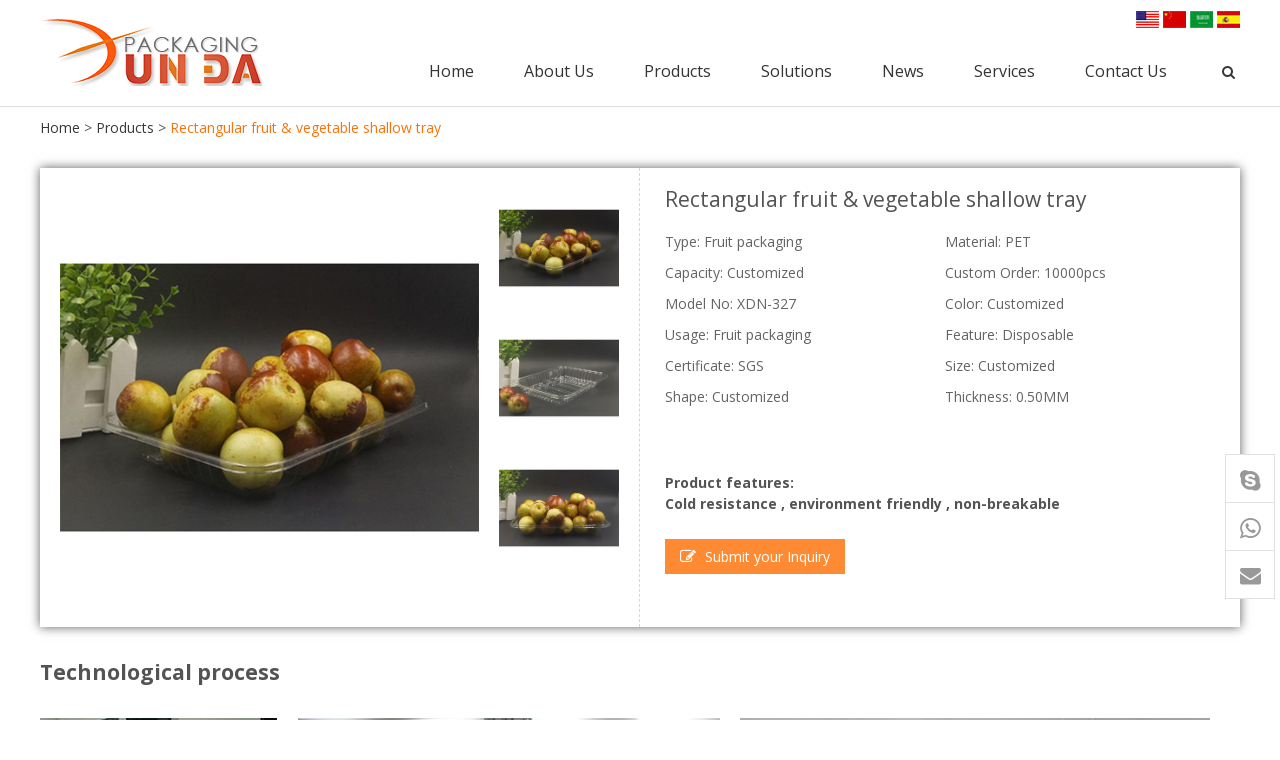

--- FILE ---
content_type: text/html;charset=utf-8
request_url: https://www.china-clamshell.com/Rectangular-fruit--vegetable-shallow-tray-P375.htm
body_size: 7284
content:
<!DOCTYPE html>
<html lang="en-us">
  <head>
    <meta charset="utf-8">
    <meta http-equiv="X-UA-Compatible" content="IE=edge">
    <meta name="viewport" content="width=device-width, initial-scale=1">
    <!-- 上述3个meta标签*必须*放在最前面，任何其他内容都*必须*跟随其后！ -->
    <title>Rectangular fruit &Rectangular fruit & vegetable shallow tray vegetable shallow tray</title>
	<meta name="keywords" content="Rectangular fruit & vegetable shallow tray" />
	<meta name="description" content="Rectangular fruit & vegetable shallow tray" />
    <!-- Bootstrap -->
    <link href="https://www.china-clamshell.com/css/bootstrap.css" rel="stylesheet">
    <link href="https://www.china-clamshell.com/css/font-awesome.min.css" rel="stylesheet">  
    <link href="https://www.china-clamshell.com/css/owl.carousel.css" rel="stylesheet">  
    <link href="https://www.china-clamshell.com/css/style.css" rel="stylesheet">
    <link href='https://fonts.googleapis.com/css?family=Open+Sans:400,700' rel='stylesheet' type='text/css'>
    <script src="https://www.china-clamshell.com/js/jquery-latest.min.js"></script>
    <script src="https://www.china-clamshell.com/js/bootstrap.min.js"></script>
    <script src="https://www.china-clamshell.com/js/owl.carousel.min.js"></script>
	
	<script src="https://sirius-it-site.lx.netease.com/site-sdk.js"></script>
    <script type="text/javascript">
        // 初始化 SDK 配置，传入站点 id
        __siteSDK__.setDefaultConfig({
            outerKey: 'keyde3ea82d881347378ba59ffe4b2d70a6', // 站点id      
        });
    </script>
   <script type="text/javascript">
        // 留咨数据统计
        function submit(data) {
            __siteSDK__.requestClue({
                  name: data.name,
                  company: data.company,
                  mail: data.mail,      
            });
        };
    </script>

 	<script type="text/javascript">
        // 开始页面浏览数据统计
        __siteSDK__.init();
    </script>
    <!-- HTML5 shim and Respond.js for IE8 support of HTML5 elements and media queries -->
    <!-- WARNING: Respond.js doesn't work if you view the page via file:// -->
    <!--[if lt IE 9]>
      <script src="//cdn.bootcss.com/html5shiv/3.7.2/html5shiv.min.js"></script>
      <script src="//cdn.bootcss.com/respond.js/1.4.2/respond.min.js"></script>
    <![endif]-->
  </head>
  <body> 
   
  <header class="header">
  <div class="top">
  	<div class="container">    
    <div class="topFlag pull-right hidden-xs">
		<a href="http://www.china-clamshell.com/"><img src="https://www.china-clamshell.com/images/en-flag.jpg" alt="English"></a>
		<a href="http://www.xunda.com.cn/"><img src="https://www.china-clamshell.com/images/cn-flag.jpg" alt="简体中文"></a>
		<a href="http://ar.china-clamshell.com/"><img src="https://www.china-clamshell.com/images/lv-flag.jpg" alt="العربية"></a>
		<a href="http://es.china-clamshell.com/"><img src="https://www.china-clamshell.com/images/es-flag.jpg" alt="Español"></a>
   </div>
    </div>
  </div>
  <nav class="navbar navbar-default">
      <div class="container"><div class="clearfix">
        <div class="navbar-header">
          <button type="button" class="navbar-toggle collapsed" data-toggle="collapse" data-target="#navbar" aria-expanded="false" aria-controls="navbar">
            <span class="sr-only">Toggle navigation</span>
            <span class="icon-bar"></span>
            <span class="icon-bar"></span>
            <span class="icon-bar"></span>
          </button>
          <a class="navbar-brand" href="https://www.china-clamshell.com/"><img src="https://www.china-clamshell.com/upfiles/201806070011193.png" alt="logo"></a>
        </div> 
        <div class="searchtop hidden-sm hidden-xs"><i onClick="showbox()" class="fa fa-search"></i><div id="searchBox" class="searchBox" style="display:none;"><form action="https://www.china-clamshell.com/search.html"><input placeholder="Search..." type="text" class="st" name="searchName"><button type="submit"><i class="fa fa-search"></i></button></form></div></div>
        <script>
			function showbox(){
				se = document.getElementById('searchBox');
				if(se.style.display =='none'){
					se.style.display = 'block';
					}				
				else{se.style.display = 'none';}
				
				}
		</script> 
        <div id="navbar" class="collapse navbar-collapse">
		
		  <ul class="main_menu">
             <li><a href="https://www.china-clamshell.com/">Home</a></li>
             <li style="position:relative;"><a href="javascript:void();">About Us</a>
              	<ul>
					                    <li><a href="https://www.china-clamshell.com/about/Company-profile-8.html">Company profile</a></li>
					                    <li><a href="https://www.china-clamshell.com/about/Certificate-9.html">Certificate</a></li>
					                    <li><a href="https://www.china-clamshell.com/about/Factory-tour-10.html">Factory tour</a></li>
					                    <li><a href="https://www.china-clamshell.com/about/Quality-11.html">Quality</a></li>
					                </ul>
            </li>
            <li><a href="https://www.china-clamshell.com/category.html">Products</a>
              <div class="popPro">
                <div class="row">
				
			                        <div class="col-md-4 col-sm-12">
                    <h4><a href="https://www.china-clamshell.com/category/food-packaging-6.html">Food Packaging<i class="fa fa-arrow-right"></i></a></h4>
					                        <div class="popPro-half">
                        <p>Food Tray</p>
                        <ul class="clearfix">
                          						  <li><a href="https://www.china-clamshell.com/pro_list/chocolate-tray-23.html">Chocolate tray</a></li>
                          						  <li><a href="https://www.china-clamshell.com/pro_list/meat-tray-24.html">Meat tray</a></li>
                          						  <li><a href="https://www.china-clamshell.com/pro_list/cupcake-tray-25.html">Cupcake tray</a></li>
                          						  <li><a href="https://www.china-clamshell.com/pro_list/cookie-tray-26.html">Cookie tray</a></li>
                          						  <li><a href="https://www.china-clamshell.com/pro_list/egg-tray-27.html">Egg tray</a></li>
                          						  <li><a href="https://www.china-clamshell.com/pro_list/salad-bowl-28.html">Salad bowl</a></li>
                          						  <li><a href="https://www.china-clamshell.com/pro_list/pastries-tray-29.html">Pastries tray</a></li>
                                                  </ul>
                      </div>
					                        <div class="popPro-half">
                        <p>Food Container</p>
                        <ul class="clearfix">
                          						  <li><a href="https://www.china-clamshell.com/pro_list/lunch-box-13.html">Lunch box</a></li>
                          						  <li><a href="https://www.china-clamshell.com/pro_list/cake-container-14.html">Cake container</a></li>
                          						  <li><a href="https://www.china-clamshell.com/pro_list/seafood-container-15.html">Seafood container</a></li>
                          						  <li><a href="https://www.china-clamshell.com/pro_list/frozen-food-container-16.html">Frozen food container</a></li>
                          						  <li><a href="https://www.china-clamshell.com/pro_list/ice-cream-box--17.html">Ice cream box </a></li>
                          						  <li><a href="https://www.china-clamshell.com/pro_list/bento-box-18.html">Bento box</a></li>
                          						  <li><a href="https://www.china-clamshell.com/pro_list/fast-food-box-19.html">Fast food box</a></li>
                          						  <li><a href="https://www.china-clamshell.com/pro_list/macaroon-box-20.html">Macaroon box</a></li>
                          						  <li><a href="https://www.china-clamshell.com/pro_list/sushi-box-21.html">Sushi box</a></li>
                          						  <li><a href="https://www.china-clamshell.com/pro_list/plastic-egg-22.html">Plastic egg</a></li>
                                                  </ul>
                      </div>
					   
                  </div>
				                    <div class="col-md-4 col-sm-12">
                    <h4><a href="https://www.china-clamshell.com/category/agricultural-packaging-1.html">Agricultural Packaging<i class="fa fa-arrow-right"></i></a></h4>
					                        <div class="popPro-half">
                        <p>PET Clamshell</p>
                        <ul class="clearfix">
                          						  <li><a href="https://www.china-clamshell.com/pro_list/-strawberry-clamshells-30.html">Strawberry clamshells</a></li>
                          						  <li><a href="https://www.china-clamshell.com/pro_list/cherry-clamshells-31.html">Cherry clamshells</a></li>
                          						  <li><a href="https://www.china-clamshell.com/pro_list/grape-clamshells-32.html">Grape clamshells</a></li>
                          						  <li><a href="https://www.china-clamshell.com/pro_list/blackberry-clamshells-33.html">Blackberry clamshells</a></li>
                          						  <li><a href="https://www.china-clamshell.com/pro_list/lettuce-clamshells-34.html">Lettuce clamshells</a></li>
                          						  <li><a href="https://www.china-clamshell.com/pro_list/vegetable-clamshell-49.html">Vegetable clamshell</a></li>
                                                  </ul>
                      </div>
					                        <div class="popPro-half">
                        <p>Punnet</p>
                        <ul class="clearfix">
                          						  <li><a href="https://www.china-clamshell.com/pro_list/grape-punnets-35.html">Grape punnets</a></li>
                          						  <li><a href="https://www.china-clamshell.com/pro_list/apple-punnets-36.html">Apple punnets</a></li>
                          						  <li><a href="https://www.china-clamshell.com/pro_list/mashroom-punnets-37.html">Mashroom punnets</a></li>
                          						  <li><a href="https://www.china-clamshell.com/pro_list/fruit-punnet-50.html">Fruit Punnet</a></li>
                                                  </ul>
                      </div>
					   
                  </div>
				                    <div class="col-md-4 col-sm-12">
                    <h4><a href="https://www.china-clamshell.com/category/industrial-packaging-3.html">Industrial Packaging<i class="fa fa-arrow-right"></i></a></h4>
					                        <div class="popPro-half">
                        <p>Clamshell Packaging</p>
                        <ul class="clearfix">
                          						  <li><a href="https://www.china-clamshell.com/pro_list/electronic-clamshell-38.html">Electronic clamshell</a></li>
                          						  <li><a href="https://www.china-clamshell.com/pro_list/hardware-clamshell-39.html">Hardware clamshell</a></li>
                          						  <li><a href="https://www.china-clamshell.com/pro_list/custom-clamshell-40.html">Custom clamshell</a></li>
                          						  <li><a href="https://www.china-clamshell.com/pro_list/tri-fold-clamshell-41.html">Tri-fold clamshell</a></li>
                                                  </ul>
                      </div>
					                        <div class="popPro-half">
                        <p>Blister Packaging</p>
                        <ul class="clearfix">
                          						  <li><a href="https://www.china-clamshell.com/pro_list/commodity-packaging-42.html">Commodity packaging</a></li>
                          						  <li><a href="https://www.china-clamshell.com/pro_list/gift-packaging-43.html">Gift packaging</a></li>
                                                  </ul>
                      </div>
					                        <div class="popPro-half">
                        <p>Plastic Tray</p>
                        <ul class="clearfix">
                          						  <li><a href="https://www.china-clamshell.com/pro_list/cosmetic-tray-44.html">Cosmetic tray</a></li>
                          						  <li><a href="https://www.china-clamshell.com/pro_list/vac-tray-45.html">Vac tray</a></li>
                          						  <li><a href="https://www.china-clamshell.com/pro_list/medical-tray-46.html">Medical tray</a></li>
                          						  <li><a href="https://www.china-clamshell.com/pro_list/custom-tray-47.html">Custom tray</a></li>
                          						  <li><a href="https://www.china-clamshell.com/pro_list/esd-tray-48.html">ESD tray</a></li>
                                                  </ul>
                      </div>
					   
                  </div>
				    
				
                </div>
              </div>
            </li>
			
                  <li style="position:relative;"><a href="javascript:void();">Solutions</a>
				  
				  <ul>
					                    <li><a href="https://www.china-clamshell.com/solution/Clamshell--Blister-Packaging-12.html">Clamshell & Blister Packaging</a></li>
					                    <li><a href="https://www.china-clamshell.com/solution/Plastic-containers-and-trays-13.html">Plastic containers and trays</a></li>
					                </ul>
            </li>
                  <li><a href="https://www.china-clamshell.com/news.html">News</a>
            </li>
                  <li><a href="https://www.china-clamshell.com/services.html">Services</a>
            </li>
                  <li><a href="https://www.china-clamshell.com/contact.html">Contact Us</a>
            </li>
                </ul>
		
		
		
		
          <!--<ul class="main_menu">
		  	            <li><a href="https://www.china-clamshell.com/index.html">Home</a>	
            </li>
			            <li><a href="https://www.china-clamshell.com/about.html">About Us</a>	
            </li>
			            <li><a href="https://www.china-clamshell.com/category.html">Products</a>	
            </li>
			            <li><a href="https://www.china-clamshell.com/solution.html">Solutions</a>	
            </li>
			            <li><a href="https://www.china-clamshell.com/news.html">News</a>	
            </li>
			            <li><a href="https://www.china-clamshell.com/services.html">Services</a>	
            </li>
			            <li><a href="https://www.china-clamshell.com/contact.html">Contact Us</a>	
            </li>
			          </ul> -->
		  
		                                                                                      
        </div>
		<!--/.nav-collapse -->
      </div></div>                                                                             
    </nav> 
</header>  <div class="container">
  <div class="breadcrumb"><a href="https://www.china-clamshell.com/">Home</a> > <a href="https://www.china-clamshell.com/category.html">Products</a> > <span class="current">Rectangular fruit & vegetable shallow tray</span></div>
  <div class="pro-box">
    <div class="row">
      <div class="col-lg-6 col-md-6 pro-box-item">
        <div class="picFocus clearfix">
          <ul class="bigImg">
            <li><img src="https://www.china-clamshell.com/upfiles/201806290038549.jpg"/></li>
			            <li><img src="https://www.china-clamshell.com/upfiles/201806923847989.jpg"/></li>
                        <li><img src="https://www.china-clamshell.com/upfiles/201806893772565.jpg"/></li>
                      </ul>
          <div class="smallScroll">
            <a class="sPrev" href="javascript:void(0)"></a>
            <div class="smallImg">
              <ul>
                <li><img src="https://www.china-clamshell.com/upfiles/201806290038549.jpg" /></li>
                				<li><img src="https://www.china-clamshell.com/upfiles/201806923847989.jpg" /></li>
                				<li><img src="https://www.china-clamshell.com/upfiles/201806893772565.jpg" /></li>
                              </ul>
            </div>
            <a class="sNext" href="javascript:void(0)"></a>
          </div>
        </div>
      </div>
      <div class="col-lg-6 col-md-6">
        <div class="proShortDes">
          <h1>Rectangular fruit & vegetable shallow tray</h1>
          <div class="sdes">
            			<p>
				Type: Fruit packaging			</p>
			<p>
				Material: PET			</p>
			<p>
				Capacity: Customized			</p>
			<p>
				Custom Order: 10000pcs			</p>
			<p>
				Model No: XDN-327			</p>
			<p>
				Color: Customized			</p>
			<p>
				Usage: Fruit packaging			</p>
			<p>
				Feature: Disposable			</p>
			<p>
				Certificate: SGS			</p>
			<p>
				Size: Customized			</p>
			<p>
				Shape: Customized			</p>
			<p>
				Thickness: 0.50MM			</p>
          </div>
		            <p><strong>Product features:<br>
          Cold resistance , environment friendly , non-breakable</strong></p>
		            <div class="pbtn">
		                 <a href="#Send"><i class="fa fa-pencil-square-o"></i> Submit your Inquiry</a>
          </div>
        </div>
      </div>
    </div>
  </div>
  <div class="pro-block-title">Technological process</div>
    <div class="proStep">
      <div class="row">
        <div class="col-lg-2 col-md-2 col-sm-2 col-xs-12 proStepItem col-22">
          <img src="/images/proStepImg02.jpg">
          <p>Molding</p>
        </div>
        <div class="col-lg-5 col-md-5 col-sm-5 col-xs-12 proStepItem col-37">
          <img src="/images/proStepImg03.jpg">
          <p>Thermoforming</p>
        </div>
        <div class="col-lg-5 col-md-5 col-sm-5 col-xs-12 proStepItem col-41">
          <img src="/images/proStepImg01.jpg">
          <p>Cuting</p>
        </div>
      </div>
      <div class="row">
        <div class="col-lg-5 col-md-5 col-sm-5 col-xs-12 proStepItem col-28">
          <img src="/images/proStepImg04.jpg">
          <p>Packing</p>
        </div>
        <div class="col-lg-2 col-md-2 col-sm-2 col-xs-12 proStepItem col-18">
          <img src="/images/proStepImg05.jpg">
          <p>Packing2</p>
        </div>
        <div class="col-lg-5 col-md-5 col-sm-5 col-xs-12 proStepItem col-34">
          <img src="/images/proStepImg06.jpg">
          <p>Packing3</p>
        </div>
        <div class="col-lg-5 col-md-5 col-sm-5 col-xs-12 proStepItem col-20">
          <img src="/images/proStepImg07.jpg">
          <p>shiping</p>
        </div>
      </div>
    </div>
  <div class="pro-block-title">Companies and certificates</div>
  <div class="proCompany">
    <div class="row">
      <div class="col-lg-6 col-md-6 col-sm-6 col-xs-12 proCompanyImg">
      <img src="/images/proCompany01.jpg" class="pcImg1">
      <img src="/images/proCompany02.jpg" class="pcImg2">
      <img src="/images/proCompany03.jpg" class="pcImg3">
      </div>
      <div class="col-lg-6 col-md-6 col-sm-6 col-xs-12 proCompanyCon">
        <p><i></i>Established in 2003, we specialize in producing high quality clamshell and blister
        packaging products. </p>
        <p><i></i>All of our products use high quality PET, PVC, PS,BOPS,K-HIPS,PP and ABS material. </p>
        <p><i></i>All of the raw material had passed SGS material test.</p>
        <p><i></i>We have 50 to 100 employees, and the annual sales volume has exceed
        USD$5,000,000 at the moment. 80% of our products are exported to worldwide.</p>
        <p><i></i>We have modern mold making machines and automatic thermoforming machine,
        we had passed the UKAS ISO9001:2000 quality system certification. In addition,
        we also have excellent designers.</p>
        <p><i></i>When contacting us you will speak to a knowledgeable thermoforming expert
        and receive a quote within 24 hours.</p>
        <a href="" class="more">Learn more about us</a>
      </div>
    </div>
  </div>
  <div class="proRyList">
    <div class="row">
      <div class="col-lg-3 col-md-3 col-sm-3 col-xs-6">
        <img src="/images/proRy01.jpg">
      </div>
      <div class="col-lg-3 col-md-3 col-sm-3 col-xs-6">
        <img src="/images/proRy02.jpg">
      </div>
      <div class="col-lg-6 col-md-6 col-sm-6 col-xs-12">
        <img src="/images/proRy03.jpg">
      </div>
    </div>
  </div>
  <div class="pro-block-title" id="Send">Send Request</div>
  <div id="pro-info">
    <span class="title">REQUEST PRODUCT INFORMATION</span>
    <form method="post" action="https://www.china-clamshell.com/actionForm.php" id="form-info" class="form-info">
      <fieldset>
        <div class="form-box"><input name="fname" id="fname" placeholder="First name *" type="text"></div>
        <div class="form-box"><input name="email" id="email" placeholder="Email *" type="text"></div>
        <div class="form-box"><input name="address" id="addr" placeholder="Address" type="text"></div>
        <div class="form-box"><input name="zcode" id="zcode" placeholder="Zip code" type="text" style="width:40%; border-right:2px solid #c7cdd0;"><input style="width:60%;" name="phone" id="tel" placeholder="Telephone *" type="text"></div>
      </fieldset>
      <fieldset>
        <div class="form-box"><input name="lname" id="lname" placeholder="Last name *" type="text"></div>
        <div class="form-box"><input name="company" id="company" placeholder="Company" type="text"></div>
        <div class="form-box"><input name="city" id="city" placeholder="City" type="text"></div>
        <div class="form-box"><input name="country" id="country" placeholder="Country" type="text"></div>
      </fieldset>
      <div class="clearfix"></div>
      <div class="form-box">
        <textarea name="message" id="message" rows="6" cols="15" placeholder="Message"></textarea>
        </div>
        <div class="no-label pull-left">
        <input class="css-checkbox" id="privacy-checkbox" type="checkbox">
        <label for="privacy-checkbox" class="css-label">I have read and accepted the privacy policy. |<a href="#" class="read-info">Read the information</a></label>
      </div>
      <div class="no-label pull-right">
        <input type="hidden" name="type" value="Request product information">
        <input type="hidden" name="action" value="/Rectangular-fruit--vegetable-shallow-tray-P375.htm">
        <input type="hidden" name="Lidgen" value="1">
        <input value="Send request" class="btn-gray" type="submit">
      </div>
      <div class="clearfix"></div>
    </form>
  </div>
  <div class="mb-link clearfix">
    <span class="pull-left"><a href="javascript:history.go(-1);">Back to list</a></span>
        <span class="pull-right"><a href="https://www.china-clamshell.com/product/Rectangular-fruit--vegetable-container-373.html">Previous</a>|<a href="https://www.china-clamshell.com/product/clamshell-for-fruits-437.html">Next</a></span>
  </div>
  <div class="pro-block-title">Related products</div>
  <div class="row">
    	    	<div class="col-lg-3 col-md-4 col-xs-6">
        <div class="pitem">
        	<div class="pic"><a href="https://www.china-clamshell.com/Round-3-packs-fruit-container-P371.htm"><div class="thumbnails"><div class="centered"><img src="https://www.china-clamshell.com/upfiles/s_201806298218851.jpg" alt="Round 3 packs fruit container"></div></div></a></div>
            <h4><a href="https://www.china-clamshell.com/Round-3-packs-fruit-container-P371.htm">Round 3 packs fruit container</a></h4>
        </div>
        </div>

            	<div class="col-lg-3 col-md-4 col-xs-6">
        <div class="pitem">
        	<div class="pic"><a href="https://www.china-clamshell.com/Pear-container02-P417.htm"><div class="thumbnails"><div class="centered"><img src="https://www.china-clamshell.com/upfiles/s_201806265233331.jpg" alt="Pear container"></div></div></a></div>
            <h4><a href="https://www.china-clamshell.com/Pear-container02-P417.htm">Pear container</a></h4>
        </div>
        </div>

            	<div class="col-lg-3 col-md-4 col-xs-6">
        <div class="pitem">
        	<div class="pic"><a href="https://www.china-clamshell.com/others-C8/Xunda-Recyclable-Wholesale-Green-Plastic-Fruit-Tray-Box-P287.htm"><div class="thumbnails"><div class="centered"><img src="https://www.china-clamshell.com/upfiles2/151306321464_s.jpg" alt="Xunda Recyclable Wholesale Green Plastic Fruit Tray Box"></div></div></a></div>
            <h4><a href="https://www.china-clamshell.com/others-C8/Xunda-Recyclable-Wholesale-Green-Plastic-Fruit-Tray-Box-P287.htm">Xunda Recyclable Wholesale Green Plastic Fruit Tray Box</a></h4>
        </div>
        </div>

            	<div class="col-lg-3 col-md-4 col-xs-6">
        <div class="pitem">
        	<div class="pic"><a href="https://www.china-clamshell.com/Large-fruit--vegetable-container-P410.htm"><div class="thumbnails"><div class="centered"><img src="https://www.china-clamshell.com/upfiles/s_201806954879186.jpg" alt="Large fruit & vegetable container"></div></div></a></div>
            <h4><a href="https://www.china-clamshell.com/Large-fruit--vegetable-container-P410.htm">Large fruit & vegetable container</a></h4>
        </div>
        </div>

        
  </div>
</div>

<script type="text/javascript">
  $(function(){
    $('.btn-gray').click(function(){
    if($('.css-checkbox').is(':checked')){
      return true;
    }else{
      alert('Please check the information!');
      return false;
    }
    });
  });
</script>

<!-- footer start -->
<footer class="footer">
        <div class="footLink">
        	<div class="container">
            	<div class="fwidget">
                    <div class="fcontact">
	<h4>
		Contact Us
	</h4>
	<address>
		<p>
			<i class="fa fa-map-marker"></i>NO.7 Shengyi Rd Yiqiao Industrial Zone, Yuhang Town, Yuhang District, Hangzhou
		</p>
		<p>
			<i class="fa fa-phone"></i>0086-571-88614718
		</p>
		<p>
			<i class="fa fa-at"></i>joyce@xundapack.com
		</p>
		<p>
			<i class="fa fa-fax"></i>0086-571-88614697
		</p>
	</address>
</div>
<div class="foot-social">
	<h4>
		Follow Us
	</h4>
	<ul>
		<li>
			<a href="https://www.facebook.com/Xundapack"><i class="fa fa-facebook"></i></a>
		</li>
		<li>
			<a href="https://www.linkedin.com/company/hangzhou-xunda-packaging/people/?viewAsMember=true"><i class="fa fa-linkedin"></i></a>
		</li>
<!--
		<li>
			<a href="#"><i class="fa fa-twitter"></i></a> 
		</li>
		<li>
			<a href="https://plus.google.com/113627605400244353137"><i class="fa fa-google-plus"></i></a> 
		</li>
-->
	</ul>
</div>               </div>
               <div class="fwidget fpmenu">
                	<h4>Products</h4>
                    <ul>
													<li><a href="https://www.china-clamshell.com/pro_list/food-tray-11.html">Food Tray</a></li>
													<li><a href="https://www.china-clamshell.com/pro_list/food-container-12.html">Food Container</a></li>
													<li><a href="https://www.china-clamshell.com/pro_list/pet-clamshell-7.html">PET Clamshell</a></li>
													<li><a href="https://www.china-clamshell.com/pro_list/punnet-2.html">Punnet</a></li>
													<li><a href="https://www.china-clamshell.com/pro_list/clamshell-packaging-8.html">Clamshell Packaging</a></li>
													<li><a href="https://www.china-clamshell.com/pro_list/blister-packaging-9.html">Blister Packaging</a></li>
													<li><a href="https://www.china-clamshell.com/pro_list/plastic-tray-10.html">Plastic Tray</a></li>
						                    </ul>
               </div>
               <div class="fwidget fpmenu">
                	<h4>Solutions</h4>
                    <ul>
                    <li><a href="#">Clamshell Packaging</a></li>
                    <li><a href="#">Blister Packaging</a></li>
                    <li><a href="#">Food Trays</a></li>
                    <li><a href="#">Food Container</a></li>
                    <li><a href="#">Plastic Tray</a></li>
                    <li><a href="#">Punnet</a></li>
                    <li><a href="#">PET Fruit Clamshell</a></li>
                    </ul>
               </div>
               <div class="fwidget fpmenu">
                	<h4>ABOUT</h4>
                    <ul>
										<li><a href="https://www.china-clamshell.com/about/Company-profile-8.html">Company profile</a></li>
                    					<li><a href="https://www.china-clamshell.com/about/Certificate-9.html">Certificate</a></li>
                    					<li><a href="https://www.china-clamshell.com/about/Factory-tour-10.html">Factory tour</a></li>
                    					<li><a href="https://www.china-clamshell.com/about/Quality-11.html">Quality</a></li>
                                        </ul>
                    <br>
                    <h4><a href="https://www.china-clamshell.com/news.html">news</a></h4>
                    <br>
                    <h4><a href="https://www.china-clamshell.com/services.html">service</a></h4>
               </div>
            </div>
        </div>
        <div class="copyright">
            <div class="container">
            Copyright © 2020 Hangzhou Xunda Packaging Co.,Ltd. Powered by Lidgen&nbsp;<script type="text/javascript">var cnzz_protocol = (("https:" == document.location.protocol) ? " https://" : " http://");document.write(unescape("%3Cspan id='cnzz_stat_icon_1274246893'%3E%3C/span%3E%3Cscript src='" + cnzz_protocol + "s22.cnzz.com/z_stat.php%3Fid%3D1274246893%26show%3Dpic' type='text/javascript'%3E%3C/script%3E"));</script>
            </div>
    	</div>
   </footer>
<!-- footer end -->
<div class="Suspension">
	<a href="skype:157158011857?call" class="f-skype"><i class="fa fa-skype"></i> </a>
    <a href="#" target="_self" class="sFrame frame_03 f-what"><i class="fa fa-whatsapp"></i> <div class="subFrame_03">+86-18968086902</div> </a>
    <a href="mailto:joyce@xundapack.com" class="f-email"><i class="fa fa-envelope"></i> </a>
</div>
 <script type='text/javascript'>
	$(document).ready(function() {
		//element cache
		var root = $('html, body');
		//home page welcome pic and nav bar setting
		var navbar_height = $('.navbar').height();
		$(window).bind('scroll',function(){
				if($(window).scrollTop() > 150 ) {
				$('.navbar').addClass('navbar-fixed-top');

			} else{
				$('.navbar').removeClass('navbar-fixed-top');

			}
		});
    $("#carousel-index").off("mouseover",".carousel-indicators li").on("mouseover",".carousel-indicators li", function(){
      $(this).click()
    })

	});
	backTop=function (btnId){
		var btn=document.getElementById(btnId);
		var d=document.documentElement;
		var b=document.body;
		window.onscroll=set;
		btn.onclick=function (){
			btn.style.display="none";
			window.onscroll=null;
			this.timer=setInterval(function(){
				d.scrollTop-=Math.ceil((d.scrollTop+b.scrollTop)*0.1);
				b.scrollTop-=Math.ceil((d.scrollTop+b.scrollTop)*0.1);
				if((d.scrollTop+b.scrollTop)==0) clearInterval(btn.timer,window.onscroll=set);
			},10);
		};
		function set(){btn.style.display=(d.scrollTop+b.scrollTop>100)?'block':"none"}
	};
	backTop('gotop');
	$('.owl-carousel').owlCarousel({
	    autoPlay: 6000,
      items : 5,
      itemsDesktop : [1229,5],
      itemsDesktopSmall : [979,5],
      itemsTablet: [768,3],
      itemsTabletSmall: [985,5],
      itemsMobile : [479,2],
	  navigation : false ,
	  pagination : true ,
	});
</script>

<script src="https://www.china-clamshell.com/js/jquery.SuperSlide.2.1.1.js"></script>
<script type="text/javascript">
  $(function(){
    var timer=setInterval(function(){
        var hImg = $($(".bigImg").find("img")[0]).height()
        if(!!hImg){
            clearInterval(timer);
            jQuery(".picFocus").slide({
            titCell:".smallImg li",
            mainCell:".bigImg",
            effect:"fold",
            autoPlay:true,
            delayTime:200,
            startFun:function(i,p){
              var k = Math.floor(p/3);
              var j = 0;
              if(i==0){
                for(j;j<k;j++){jQuery(".picFocus .sPrev").click(); }
                } else if( i%3==0 ){
                    jQuery(".picFocus .sNext").click()
                }
              }
            });
            jQuery(".picFocus .smallScroll").slide({ mainCell:"ul",delayTime:100,vis:3,scroll:1,effect:"top",autoPage:true,prevCell:".sPrev",nextCell:".sNext",pnLoop:false});
        }
    },1000);
})
</script>

<script>
var xw;
var xh;
xw =  $(".container").width();
xh = $(".popPro").children(".row").height();
$(".popPro").css("width",xw+"px");
$(".main_menu > li").hover(
   function() {

   $(this).children(".popPro").css("height",(xh+40)+"px");

   $(this).addClass("active");
   },function() {
   $(this).children(".popPro").css("height","0");
   $(this).removeClass("active");
   }
);
$(".popPro ul").hover(
   function() {
   $(this).prev("h4").addClass("active");
   },function() {
   $(this).prev("h4").removeClass("active");
   }
)
if($(window).width() < 768){$(".main_menu > li").css("position","relative");}
</script>
  </body>
</html>


--- FILE ---
content_type: text/css
request_url: https://www.china-clamshell.com/css/style.css
body_size: 7492
content:
/* 重置bootstrap间隔 start */
.container {
  padding-right: 10px;
  padding-left: 10px;
}
.container-fluid {
  padding-right: 10px;
  padding-left: 10px;
}
.row {
  margin-right: -10px;
  margin-left: -10px;
}
.col-xs-1, .col-sm-1, .col-md-1, .col-lg-1, .col-xs-2, .col-sm-2, .col-md-2, .col-lg-2, .col-xs-3, .col-sm-3, .col-md-3, .col-lg-3, .col-xs-4, .col-sm-4, .col-md-4, .col-lg-4, .col-xs-5, .col-sm-5, .col-md-5, .col-lg-5, .col-xs-6, .col-sm-6, .col-md-6, .col-lg-6, .col-xs-7, .col-sm-7, .col-md-7, .col-lg-7, .col-xs-8, .col-sm-8, .col-md-8, .col-lg-8, .col-xs-9, .col-sm-9, .col-md-9, .col-lg-9, .col-xs-10, .col-sm-10, .col-md-10, .col-lg-10, .col-xs-11, .col-sm-11, .col-md-11, .col-lg-11, .col-xs-12, .col-sm-12, .col-md-12, .col-lg-12 {
  padding-right: 10px;
  padding-left: 10px;
}
/* 重置bootstrap间隔 end */
*{-webkit-transition: all .3s linear;
-moz-transition: all .3s linear;
-o-transition: all .3s linear;
transition: all .3s linear;}
body{ background:#fff; color:#535353;font-family: 'Open Sans', sans-serif; line-height:1.5; }
html, body {
-ms-overflow-style: scrollbar;
}
.container img{ max-width:100%;}

a{ color:#383838;}
a:hover{ text-decoration:none;color:#fe7109; }
.top{color:#666; text-align:right; height:36px; line-height:36px; overflow:hidden; position:relative; z-index:100; margin-bottom:-20px;}
.header{  z-index:30; width:100%; background-color:#fff;border-bottom:1px solid #ddd; }
.header.index-fix{background-color: hsla(0,0%,95%,.5); position:fixed; top:0; left:0; }
.topFlag{display:inline-block; float:right;}
.topFlag ul{ padding:0; margin:0; font-size:9px; text-align:center;  }
.topFlag ul li{ margin:0 5px 0 0; display:inline-block; line-height:19px; }
.topFlag ul li a{ color:#797979;font-size : 12px;*font-size:9px; display:block;}
.topFlag ul li a:hover{ color:#1b9ffe;}

.navbar {
    margin-bottom: 0;
    border-radius: 0;
	position:relative;

}
#navbar{text-align:left; float:right; margin-top:40px;}
.navbar .container{ position:relative; z-index:10;}
.navbar-header{ position:relative; float:left;}

.navbar-default {
    background-color:transparent;
    border-color: transparent;
	border:0;
}
.navbar-brand {
	height:auto;
}

.navbar-collapse {
    padding-right: 0;
    padding-left: 0;
}
.navbar-default .navbar-toggle .icon-bar {
    background-color: #fe7109;
}
.navbar-default .navbar-toggle:hover, .navbar-default .navbar-toggle:focus {
    background-color:transparent;
}
.navbar-toggle {
    position:absolute;
	right:0;
	margin-right: 5px;
    padding: 0 0;
	top:50%;
    background-color: transparent;
    background-image: none;
    border: 0 solid transparent;
    border-radius: 0;
	margin-top:-7px;
}

.main_menu {min-height:30px;padding:0; margin:0 20px 0 20px; width:auto; display:inline-block;  }
.main_menu li{ list-style:none; padding:0; margin:0;}

.main_menu li{ float:left; /*position:relative;*/ margin-left:20px;}
.main_menu li a{ display:block; line-height:30px; padding:0 15px 15px; color:#333333; float:left; font-size:16px; text-transform:capitalize; box-sizing:border-box;}
/*.main_menu li span{ display:block; width:2px; height:38px; float:left;}*/
/*.main_menu > li > a{border-bottom: 2px solid #fff;}*/
.main_menu li > a:hover{ text-decoration:none; color:#fe7109; }
/*.main_menu > li:hover > a{border-bottom: 2px solid #fe7109;}*/
.main_menu li.active > a,.main_menu li > a.now{ color:#fe7109; }
.main_menu li:first-child a{ margin-left:-1px;}
.main_menu li > ul{ position:absolute; left:0; top:99.9%; min-width:180px; background:#f5f5f5; margin:0; padding:10px 0; /*border-top:2px solid #fe7109; */display:none; box-shadow:0 3px 3px #999;}
.main_menu li > ul > li{ margin-left:25px; height:auto; float:none; width:100%; display:block; padding:3px 0;}
.main_menu li > ul > li a{ padding:0; line-height:22px; float:none; font-size:14px;}
.main_menu li:hover > ul{ display:block;}

.searchtop{ float:right; position:relative; display:inline-block; top:45px;  }
.searchtop > i{ padding-right:5px;padding-bottom:20px; padding-left:20px; color:#383838; cursor:pointer;}
.searchtop .searchBox{ position:absolute; top:100%; left:auto; right:0; border:1px solid #ccc; background-color:#fff; width:270px; display:none;}
.searchtop .st{ border:0 solid #ccc; background-color:transparent;  height:40px; line-height:40px; vertical-align:middle; padding:0 10px 0 10px; width:220px; color:#7e7f84;}
/*.searchtop:hover .searchBox{ display:block;}*/

/* Bootstrap Carousel Fade Transition  start */
       .carousel-fade  .carousel-inner .item {
            transition-property: opacity;
        }

        .carousel-fade  .carousel-inner .item,
        .carousel-fade  .carousel-inner .active.left,
        .carousel-fade  .carousel-inner .active.right {
            opacity: 0;
        }

       .carousel-fade  .carousel-inner  .active,
       .carousel-fade  .carousel-inner  .next.left,
        .carousel-fade  .carousel-inner .prev.right {
            opacity: 1;
        }

       .carousel-fade  .carousel-inner  .next,
        .carousel-fade  .carousel-inner .prev,
        .carousel-fade  .carousel-inner .active.left,
        .carousel-fade  .carousel-inner .active.right {
            left: 0;
            transform: translate3d(0, 0, 0);
        }

   .carousel-fade .carousel-control {
        z-index: 2;
    }

/* Bootstrap Carousel Fade Transition end */
#carousel-index .item{ background-position: center top; background-size:cover;  background-color:#ffffff; }
#carousel-index .item{text-align:center; }
#carousel-index .item .container{ position:relative;}
#carousel-index .item img{ padding:0 0 0 0;}
#carousel-index .item .container .ctext{ position:absolute; left:0; top:170px; z-index:10; text-align:left; max-width:525px; color:#333;}
#carousel-index .item .container .ctext h3{ font-size:32px; margin-bottom:20px;}
#carousel-index .item .container .ctext p{ font-size:18px; margin-bottom:15px;}
#carousel-index .item .container .ctext .blink{ display:block; font-size:18px;}
#carousel-index .item .container .ctext .blink a { background:#fe7109; display:inline-block; padding:7px 25px; border-radius:5px; color:#fff;}

.carousel-indicators {
	z-index:20;
	text-align:left;

}
.carousel-indicators li {
    display: inline-block;
    width: auto;
    height: auto;
	max-width:100px;
    margin: 0 0;
    text-indent:0;
    border: 0 solid #ffffff;
    border-radius: 50%;
    cursor: pointer;
    background-color:transparent;
	text-align:center;
	font-size:13px;
}
.carousel-indicators li img{ width:60px; height:60px; border:3px solid #fe7109; display:block; border-radius:12px; margin:0 auto 5px auto;}
.carousel-indicators .active {
    width: auto;
    height: auto;
    margin: 0 0;
    background-color: transparent;
	color:#fe7109;
}
.carousel-indicators .active img{ box-shadow:3px 3px 5px #666;}


/*.carousel-control{
position: absolute;
top:auto;
display: block;
margin-bottom: -30px;
background-color: rgba(0,0,0,0.3);
text-indent: -9999px;
overflow: hidden;
height: 60px;
width: 40px;
background-repeat: no-repeat;
z-index:1000;}
.carousel-control.right{
bottom: 50%;
right: 0;
background-image: url(../img/banner-fy.png);
background-position: center bottom;
}
.carousel-control.left {
    bottom: 50%;
    left: 0;
    background-image: url(../img/banner-fy.png);
    background-position: center top;
}*/


/*
* 	Owl Carousel Owl Demo Theme
*	v1.3.3
*/

.owl-theme .owl-controls{
	margin-top: 30px;
	text-align: center;
}

/* Styling Next and Prev buttons */

.owl-theme .owl-controls .owl-buttons div{
	color: #FFF;
	display: inline-block;
	zoom: 1;
	*display: inline;/*IE7 life-saver */
	margin: 5px;
	padding: 3px 10px;
	font-size: 12px;
	-webkit-border-radius: 30px;
	-moz-border-radius: 30px;
	border-radius: 30px;
	background: #242424;
	border: 2px solid #242424;
	filter: Alpha(Opacity=50);/*IE7 fix*/
	opacity: 0.5;
}
/* Clickable class fix problem with hover on touch devices */
/* Use it for non-touch hover action */
.owl-theme .owl-controls.clickable .owl-buttons div:hover{
	filter: Alpha(Opacity=100);/*IE7 fix*/
	opacity: 1;
	text-decoration: none;
}

/* Styling Pagination*/

.owl-theme .owl-controls .owl-page{
	display: inline-block;
	zoom: 1;
	*display: inline;/*IE7 life-saver */
}
.owl-theme .owl-controls .owl-page span{
	display: block;
	width: 8px;
	height: 8px;
	margin: 5px;
	-webkit-border-radius: 50%;
	-moz-border-radius: 50%;
	border-radius: 50%;
	background-color:#b3b3b3;
	border:0 solid #ffaa00;
}

.owl-theme .owl-controls .owl-page.active span,
.owl-theme .owl-controls.clickable .owl-page:hover span{
	background-color: #6d6d6d;
}

/* If PaginationNumbers is true */

.owl-theme .owl-controls .owl-page span.owl-numbers{
	height: auto;
	width: auto;
	color: #FFF;
	padding: 2px 10px;
	font-size: 12px;
	-webkit-border-radius: 30px;
	-moz-border-radius: 30px;
	border-radius: 30px;
}

.owl-carousel-factory .owl-controls .owl-page span{
	display: block;
	width: 8px;
	height: 8px;
	margin: 5px;
	background-color:#fff;
	box-shadow:1px 2px 2px #999;
}

.owl-carousel-horner .owl-controls .owl-page.active span,
.owl-carousel-horner .owl-controls.clickable .owl-page:hover span{
	background-color: #71a638;
}

.owl-carousel-horner .owl-controls .owl-page span{
	display: block;
	width: 10px;
	height: 10px;
	margin: 5px 8px;
	background-color:#fff;
	box-shadow:1px 2px 2px #333;
}

.comTit{ font-size:30px; text-align:center; margin:6rem auto 4rem;}
.packing-block { padding-bottom:50px;}
.packing-block .pkitem{
	position: relative;
padding-top: 1rem;
margin-bottom: 3rem;
background-color: rgb(235,235,235);
background-image: -moz-linear-gradient( 90deg,rgb(250,250,250) 28%,rgb(235,235,235) 100%);
background-image: -webkit-linear-gradient( 90deg,rgb(250,250,250) 28%,rgb(235,235,235) 100%);
background-image: -ms-linear-gradient( 90deg,rgb(255,250,250) 28%,rgb(235,235,235) 100%);
border-radius: 10px;
box-shadow: 0px 1px 4px 0px rgba(0,0,1,0.21);
overflow:hidden;
}
.packing-block .pkitem .content{ height:120px; overflow:hidden;}
.packing-block .pkitem .content h4{ font-size:18px;padding: 0 35px;}
.packing-block .pkitem .content p{padding: 2px 35px; height: 70; display: -webkit-box; -webkit-box-orient: vertical; overflow: hidden; -webkit-line-clamp: 3;}
.packing-block .pkitem .pic{ height:200px; text-align:center;}
.packing-block .pkitem .pic img{ max-height:90%; width:auto;}
.packing-block .pkitem .bottom{
	background: #fe7109;
padding: 0;
margin: -55px 0 0 0;
text-align: center;
position: relative;
bottom: -55px;
transition: all 200ms ease-in-out;
-webkit-transition: all 200ms ease-in-out;
}
.packing-block .pkitem .bottom span{
    background: #fff;
    display: block;
    position: relative;
    top: -25px;
    width: 55px;
    height: 55px;
    border: 4px solid #fe7109;
    border-radius: 100%;
    margin: 0 auto -25px;
    overflow: hidden;
}
.packing-block .pkitem .bottom span img {
 display:block;
 position:absolute;
 top:50%;
 left:50%;
 -webkit-transform:translate(-50%,-50%);
 transform:translate(-50%,-50%)
}
.packing-block .pkitem .bottom a{
	display:block;
color: #fff;
transition: all 200ms ease-in-out;
-webkit-transition: all 200ms ease-in-out;
}
.packing-block .pkitem .bottom  a h4 {
    margin-top: 0.5rem;
	margin-bottom:0;
}
.packing-block .pkitem .bottom .pkbtn{
width: 90%;
max-width: 225px;
padding: 12px 20px 12px;
-webkit-transition: all 200ms ease-in-out;
margin: 1.5rem 0;
background-color: #fff;
display: inline-block;
position: relative;
top: 0;
border-radius: 10px;
color:#fe7109;
line-height:1;
font-size:16px;
font-weight:700;
}
.packing-block .pkitem .bottom .pkbtn:hover{color:#fff;background-color: #ea6503;}

.tmt-block{ background:url(../images/tomato-block.png) no-repeat center 0; min-height:400px; background-size:cover !important; color:#fff; text-align:center;}
.tmt-block .content{ max-width:820px; margin:9% auto 6%; font-size:18px;}
.tmt-block .content h3{ font-size:32px; margin-bottom:30px;}
.tmt-block .content p{ margin-bottom:40px;}
.tmt-block .content .tmlink{ display:block;}
.tmt-block .content .tmlink a{ display:inline-block; color:#fff; border:1px solid #fff; padding:8px 20px;}
.tmt-block .content .tmlink a:hover{ background:#fff; color:#fe7109;}

.accordion-block{ border-bottom:1px solid #ddd; margin-bottom:20px;}
.accordion-block .panel-group {
    margin-bottom: -1px;
}
.panel.panel-xunda{ box-shadow:none; border-bottom:1px solid #d9d9d9;}
.panel-group .panel-xunda .panel-heading{padding: 25px 0;}
.panel-xunda .panel-title{ font-size:24px;}
.panel-xunda .panel-title a{ display:block; position:relative;}
.panel-xunda .panel-title a em{ position:absolute; top:0; right:10px; font-size:30px; font-style:normal;}
.panel-xunda .panel-heading + .panel-collapse > .panel-body{ border-top:0; padding:15px 0;}
.panel-xunda .panel-body img{ margin-bottom:10px;}
.panel-xunda .panel-body h3{ font-size:30px; margin-bottom:20px;}
.panel-xunda .panel-body p{ font-size:16px; margin-bottom:30px;}
.panel-xunda .panel-body  .aclink{ display:block; margin-bottom:10px;}
.panel-xunda .panel-body  .aclink a{ padding:10px 30px; background-color:#fe7109; color:#fff; display:inline-block; font-size:16px;}
.panel-xunda .panel-body  .aclink a:hover{background-color: #005686;}

.news-block{}
.news-block .nitem{ max-width:385px; margin:0 auto 30px auto; overflow:hidden; color:#101010; background:#f5f5f5; box-shadow:0 0 3px #ccc; border-radius:10px; overflow:hidden;}
.news-block .nitem:hover{box-shadow:0 0 8px #aaa;}

.news-block .nitem h3{ font-size:18px; text-transform:capitalize; overflow:hidden; margin:10px auto 20px;}
.news-block .nitem h3 a{color:#333; display: inline-block; height: 44px; overflow:hidden;}
.news-block .nitem h3 a:hover{color:#fe7109;}
.news-block .nitem .pic{ overflow:hidden; width:100%; padding-top:calc(100% * 56/77); position:relative;}
.news-block .nitem .pic .thumbnails {
    overflow: hidden;
    position: absolute;
    top: 0px;
    right: 0;
    bottom: 0px;
    left: 0;
    opacity: 1;
    transition: opacity 0.1s ease 0s;
}
.news-block .nitem .pic .thumbnails .centered {
    position: absolute;
    top: 0;
    left: 0px;
    width: 100%;
    height: 100%;
    transform: translate(50%, 50%);
}
.news-block .nitem .pic .thumbnails .centered img {
    transform: translate(-50%, -50%);
	position: absolute;
	top: 0px;
	left: 0px;
	height:100%;
	width:auto !important;
	max-width:inherit !important;

}
.news-block .nitem .pic:hover img{ transform:scale(1.1,1.1)}
.news-block .nitem .cbox{  border-top:0; padding:15px 15px;}
.news-block .nitem .date{ color:#fe7109; font-size:16px; text-transform:capitalize; margin-bottom:15px; display:block;}
.news-block .nitem .des{ font-size:16px; margin-bottom:20px;color:#646464; }


.navbar-fixed-top{filter:alpha(Opacity=98);-moz-opacity:0.98;opacity: 0.98; background-color:#fff; position:fixed !important;}
/*.navbar-fixed-top .navbar-brand{ background:url(../img/top100.png) no-repeat 0 0; background-size:cover; }*/

 .navbar.navbar-fixed-top{ margin-top:0;}


.navbar-fixed-top.navbar-default{-moz-box-shadow: 0 1px 5px #ccc; /* 老的 Firefox */
box-shadow: 0 1px 5px #ccc; background-image:none; }

.brand-youshi{ background:#f6f6f6; text-align:center; margin-top:40px;}
.owl-carousel-partner {
    max-width: 1000px;
    margin: 0 auto;
	padding:40px 0 20px;
}

.footer{ background-color:#1f2024; color:#fff; margin-top:50px;}
.copyright{ color:#fff; padding:15px 0; text-transform:capitalize;  font-size:15px; border-top:1px solid #ddd;}
.copyright a{ color:#fff;}
.copyright a:hover{ color:#fe7109;}

.footLink{  padding:50px 0 30px;}
.fwidget{ margin-bottom:20px; display:inline-block; float:left; width:auto; margin-right:80px;}
.fwidget:last-child{ margin-right:0;}
.fwidget a{color:#fff;}
.fwidget a:hover{ text-decoration:underline; color:#fe7109;}
.fwidget ul{ list-style:none; margin:0; padding:0;}

.fmenu { }
.fmenu ul{ text-transform:capitalize; }
.fmenu li{ padding:3px 0;}

.fpmenu li{ list-style:inside disc;padding:2px 0; color:#888;}

.fwidget h4{ font-size:16px; margin:6px 0 8px 0; color:#fff; text-transform:uppercase;}

.footer .fcontact{ max-width:320px;}
.footer address{ font-weight:normal; }
.footer address p{ padding:3px 0 3px 23px; margin:0; position:relative;}
.footer address i{ position:absolute; left:0; top:4px; width:20px; min-height:25px; font: normal normal normal 16px/20px FontAwesome; text-align:center; }

.footer .foot-social{  margin-top:10px; margin-bottom:20px; vertical-align:middle;}
.footer .foot-social ul, .footer .foot-social li{ display:inline-block; margin:0 7px 0 0; vertical-align:middle;}
.footer .foot-social a{ transition: 0.1s all ease; color:#fff; }
.footer .foot-social a i{line-height:32px; font-size:20px;}
.footer .foot-social a:hover{ color:#144061; }

.gotop{ position:fixed; right:10px; bottom:10%; width:50px; height:50px;}
.gotop a{ display:block; width:50px; height:50px; line-height:40px; border-radius:5px; background:#f2f2f2; text-align:center; font-size:24px; box-shadow:1px 1px 3px #555;}
.gotop a:hover{}


/* page */
.breadcrumb {
    padding: 10px 0;
    margin-bottom: 20px;
    background-color: transparent;
    border-radius: 0;
}
.breadcrumb .current{color:#fe7109;}
.pageTitle{ font-size:28px;color:#fe7109;}
.post{ color:#646464; line-height:1.5; padding-bottom:20px;}
.postfeature{ border-radius:10px; overflow:hidden; margin-bottom:20px;}

.newslist{ border-bottom:1px solid #e0e0e0; padding-top:20px; padding-bottom:20px;}
.newslist .pic{}
.newslist .text{ max-width:650px;}
.newslist:nth-child(2n+1) .text{ margin:0 0 0 auto;}
.newslist .text h3{ font-size:21px; font-weight:bold; color:#333333; margin-bottom:20px;}
.newslist .text .shortdes{ margin-bottom:30px;}
.newslist .text .linkmore{ display:block; font-size:16px; margin-bottom:15px;}

.post-header h1.postTitle{ font-size:18px; text-align:center; text-transform:capitalize;}
.post-header .meta{ text-align:center; padding:10px 0 20px; color:#888;}
.post-header .meta span{ margin:0 8px;}

.post-footer{ padding-bottom:20px;}
.post-footer > div { margin-right:20px;}

.contact-col{ text-align:center; max-width:450px; margin:20px auto;}
.contact-col .contact-ico{ font-size:36px; color:#fe7109;}
.contact-col h3{ margin-top:0; font-size:21px; color:#fe7109; margin-bottom:20px;}

.form-control{ margin-bottom:15px;
    height: 40px;
    padding: 9px 15px;
	background-color: #f2f2f2;
	border: 1px solid #e0e0e0;
    border-radius: 0;
	box-shadow:none;
}

.pro-page-header h1{ font-size:27px; color:#fe7109;}
.pro-tab { margin:30px auto;}
.pro-tab a{ display:inline-block; margin:0 6px 10px; background-color:#a9a9a9; padding:8px 2%; border-radius:20px; color:#fff; font-size:18px;}
.pro-tab a:hover,.pro-tab a.active{ background-color:#fe7109;}

.cate-block { margin-bottom:30px;}
.cate-block h2{font-size:27px; color:#fe7109;}

.pro-it-title{ font-size:16px; color:#fe7109; margin:10px 0 20px; font-weight:bold;}

.pitem{ margin-bottom:35px;}
.pitem .pic{ position:relative; width:100%; padding-top:calc(100% * 285/285); overflow:hidden; background-color:#fff;}
.pitem .pic .thumbnails {
    overflow: hidden;
    position: absolute;
    top: 0px;
    right: 0;
    bottom: 0px;
    left: 0;
    opacity: 1;
    transition: opacity 0.1s ease 0s;
}
.pitem .pic .thumbnails .centered {
    position: absolute;
    top: 0;
    left: 0px;
    width: 100%;
    height: 100%;

}
.pitem .pic .thumbnails .centered img {

	position: absolute;
	top: 0px;
	left: 0px;
	height:100%;
	width:auto !important;
	max-width:inherit !important;

}
.pitem .pic:hover .thumbnails img{ transform:scale(1.2,1.2)}
.pitem .pic:hover .thumbnails .centered img{ opacity: 0.7;}
.pitem h4{ font-size:14px; text-align:center; margin-top:15px;line-height: 1.5;}
.pitem h4 a{height: 40px; display: inline-block; overflow:hidden; }
.pageNum{ text-align:right; padding:20px 0;}
.pageNum a{ display:inline-block; background:#f2f2f2; padding:5px 12px; min-width:30px; color:#333; margin:0 -1px;}
.pageNum a:hover{color:#fe7109;}
.pageNum a.current{background-color:#fe7109; color:#fff; cursor:text;}
.pageNum a.current:hover{color:#fff;}

.pro-block-title{ font-size:21px; font-weight:bold; margin-bottom:20px;}

#pro-info{position:relative; padding:20px 30px 25px 30px; margin-bottom:20px; background:#e6e6e6;}
#pro-info .title{display: block; margin-bottom: 15px; font-size: 16px; text-transform: uppercase; color: #646464; font-weight:bold;}
#pro-info fieldset{float: left;width: 50%;}
#pro-info .form-box{margin: 0 2px 2px 0; background: #f1f2f3;}
#pro-info .form-box span{background: #f1f2f3;}
#pro-info input{height: 37px; padding: 5px 7px; margin: 0; color: #7d7d7d; width: 100%; border:0;}
#pro-info textarea{padding: 5px 7px; width:100%; border:0;}
#pro-info input.css-checkbox{width: 20px; height: 20px; position: absolute; overflow: hidden; clip: rect(0 0 0 0);}
#pro-info .css-label{line-height: 20px; height: 20px; margin: 0; vertical-align: top; color: #646464; background: url(../images/checkbox-replace.png) no-repeat; cursor: pointer;}
#pro-info .css-label a{color: #646464;}
#pro-info .no-label{padding-top: 15px;}
#pro-info label{ font-weight:normal;}
#pro-info .btn-gray{background-color: #5d6264; color: #fff; padding: 10px 15px; text-transform: uppercase; display:inline-block; width:auto;}
#pro-info input[type=checkbox].css-checkbox + label.css-label{padding-left: 25px; height: 20px; display: inline-block; line-height: 20px; background-position: 0 0;}
#pro-info input[type=checkbox].css-checkbox:checked + label.css-label{background-position: 0 -20px;}
::-webkit-input-placeholder {color:#7d7d7d;}
::-moz-placeholder{color:#7d7d7d;}
::-ms-input-placeholder {color:#7d7d7d;}
.mb-link{padding: 0; margin-bottom:40px;}
.mb-link a, .mb-link span{color: #a9a9a9;}
.mb-link a{padding: 0 5px; text-transform: uppercase;}
.mb-link a:hover{color: #fe7109;}

.witem{ margin-bottom:10px;}

.pro-box{ margin-bottom:30px;}
.pro-box .proShortDes h1{ font-size:21px; margin-bottom:20px;}
.pro-box .proShortDes .sdes{ margin-bottom:20px; color:#646464;}
.pro-box .proShortDes .pbtn{ margin-bottom:20px;}
.pro-box .proShortDes .pbtn a{ display:inline-block; background-color:#ff8a34; color:#fff; padding:7px 15px; margin-right:15px;}
.pro-box .proShortDes .pbtn a i{ font-size:16px; margin-right:5px;}
.pro-box .proShortDes .pbtn a:hover{ background-color:#fe7109;}

.pro-detail{ margin-bottom:30px; color:#646464;}
.pro-detail table{ width:100%;}
.pro-detail table td{ border:1px solid #ddd; padding:6px 15px;}

.solution-table table{ width:100%; margin-bottom:20px;}
.solution-table table th{padding:8px 5px; background-color:#cccccc; text-align:center; font-weight:normal;}
.solution-table table td{ border:1px solid #fff; padding:8px 5px; background-color:#f2f2f2;}
.solution-table table td a{ font-weight:bold;color:#fe7109;}
.solution-table table td a:hover{ text-decoration:underline;}

@media (min-width: 1200px){ .container{ width:1200px; padding-left:0; padding-right:0;}}
@media (max-width: 1199px) { #carousel-index .item .container .ctext{ top:120px;}}
@media (min-width: 768px) and  (max-width: 991px){
  .navbar-brand > img{ width:130px;}
  .main_menu {
    margin: 0 0 0 0;}
	.main_menu li {
    margin-left: 0;
}
  .main_menu li a{padding:0 10px; font-size:14px;}

#navbar {
    margin-top: 25px;
}
#carousel-index .item .container .ctext {
    top: 100px;
}
.carousel-indicators {

    width: 80%;
    margin-left: -40%;
	margin-bottom:0;
	text-align:center;
}
.carousel-indicators li{ margin:0 5px;}
.carousel-indicators li.active{ margin:0 5px;}
.carousel-indicators li span{ display:none;}
.newslist:nth-child(2n+1) .text{ margin:0 0 0 0;}
}
@media (min-width: 992px) and  (max-width: 1199px){
	.main_menu li a{padding:0 5px; font-size:15px; }
.main_menu {
    margin: 0 20px 0 0;}
	.searchtop{  padding-bottom:20px; }

}
@media (min-width: 991px) { .newslist:nth-child(2n) .col-lg-5{ float:right;} .newslist:nth-child(2n) .col-lg-7{ float:right;}}
@media (min-width: 769px){.navbar-brand{ padding-top:0;}}
@media (max-width: 768px){

	.top{ height:auto;}
	.navbar-header{ position:relative; float:none;}
	.navbar-brand{ margin-left:-15px;}
	.navbar {
		margin-top:0;
}
.navbar-fixed-top .navbar-brand img,.navbar-brand img{ width:150px !important;}

	#navbar {
    text-align: center;
    float: none;
    margin-top: 0;
}
	.main_menu {
    width: 100%;
	background-color: hsla(0,0%,100%,.95);
	margin:0;
}
.main_menu li {
    float: none;
    height: auto;
    position: relative;
    margin-left: 0;
	border-bottom:1px solid #ddd;
}
.main_menu li a {
    display: block;
    line-height: 2.5;
    padding: 0 15px;
    color: #333;
    float: none;
}
.main_menu li a:hover{ color:#fe7109}
.main_menu li > ul{ position:relative; left:0; top:98%; width:100%; background:#f8f8f8; margin:0; padding:0 0; border-top:1px solid #666; display:none;}
.main_menu li > ul > li{ margin-left:0; height:auto; float:none; width:100%; display:block;}
.main_menu li > ul > li a{ padding:0; line-height:36px; float:none;}
.main_menu li:hover > ul{ display:block;}


.top{ margin-bottom:0;}

#carousel-index .item .container .ctext{ left:15px; top:90px;}
#carousel-index .item img{ /*min-height:400px; width:auto;*/ position:relative; left:50%; transform:translateX(-50%) !important;}
.carousel-indicators {

    width: 80%;
    margin-left: -40%;
	text-align:center;
}
.carousel-indicators li {
    display: inline-block;
    width: 12px;
    height: 12px;
    margin: 0 5px;
    text-indent:0;
    border: 0 solid #ffffff;
    border-radius: 50%;
    cursor: pointer;
    background-color:#999;
	text-align:right;
	font-size:13px;
}
.carousel-indicators li span{ display:none;}
.carousel-indicators li img{ display:none;}
.carousel-indicators .active {
    width: 12px;
    height: 12px;
    margin: 0 5px;
    background-color: #fe7109;
	color:#fe7109;
}

.newslist:nth-child(2n+1) .text{ margin:0 0 0 0;}
.pro-tab a{ font-size:14px;}
#pro-info fieldset {
    float: none;
    width: 100%;
}
}
@media (max-width: 480px){

#carousel-index .item .container .ctext h3{ font-size:24px; }
#carousel-index .item .container .ctext p{ font-size:16px; }
#carousel-index .item .container .ctext .blink{  font-size:16px;}
#carousel-index .item .container .ctext .blink a {  padding:5px 20px;}
.pro-page-header h1{ font-size:24px;}
}


/*20180624*/
.searchBox button{
    border: none;
    background: #fff;
}
.btn-primary{
    background-color: #fe7109;
    border-color: #f06904;
}
.btn-primary:hover{
    background-color: #ea6503;
    border-color: #bf5403;
}


.proList .fl{
    float: left;
}
.proList .fr{
    float: right;
}

.proList hr{
    margin-top:35px;
    margin-bottom: 35px;
    border-top: 1px solid #e6e6e6;
}
.proList h4{
    margin-bottom: 25px;
}

.proList h4, .proList p a:hover{
    color: #fe7109;
}

.proList p a{
    text-decoration: underline; display: inline-block; padding: 2px 10px 2px 0;
}

.proList .proCon{
    padding-top: 6%;
}
.proRyList{
    padding:35px 0;
}
.proRyList .row div{
    text-align: center;
}

.proRyList .row div img{
    display: inline-block;
    padding-bottom: 10px;
}

.proCompany{
    background-color: #f2f2f2;
}
.proCompanyImg{
    font-size: 0;
}
.proCompanyImg img{
    box-sizing:border-box;
    -moz-box-sizing:border-box; /* Firefox */
    -webkit-box-sizing:border-box; /* Safari */
    background-color: #fff;
}
.proCompany .pcImg1{
    padding-bottom: 10px;
}
.proCompany .pcImg2{
    padding-right: 5px;
}
.proCompany .pcImg3{
    padding-left: 5px;
}
.proCompany .pcImg2, .proCompany .pcImg3{
    max-width: 50%;
}
.proCompanyCon{
    padding-top: 35px;
    padding-bottom: 65px;
    position: relative;
}
.proCompanyCon .more{
    position: absolute;
    bottom: 50px;
    right: 15%;
    padding-left: 28px;
    color: #fe7109;
    background: url(../images/proCompanyArrow.png) no-repeat left center;
}
.proCompanyCon p{
    margin-bottom: 28px;
    position: relative;
    padding-left: 20px;
}
.proCompanyCon p i{
    position: absolute;
    display: block;
    width: 8px;
    height: 8px;
    background-color: #fe7109;
    top:6px;
    left: 6px;
}

.proStep{
    padding-bottom: 35px;
}

.proStepItem{position: relative;}

.proStepItem p{
    position: absolute;
    background: url(../images/proStepbg.png) no-repeat right center;
    padding: 0 55px 0 15px;
    height: 43px;
    line-height: 43px;
    bottom: 10px;
    left: 15px;
    margin-bottom: 0;
    color: #fff;
    font-size: 21px;
}

.col-15{width: 15%;}
.col-18{width: 18%;}
.col-20{width: 20%;}
.col-22{width: 22%;}
.col-28{width: 28%;}
.col-30{width: 30%;}
.col-34{width: 34%;}
.col-37{width: 37%;}
.col-40{width: 40%;}
.col-41{width: 41%;}
.proStepItem{margin-left: -5px; margin-right: -5px;}
.proStepItem img{
    max-width: 100%;
    box-sizing:border-box;
    -moz-box-sizing:border-box; /* Firefox */
    -webkit-box-sizing:border-box; /* Safari */
    padding: 10px 5px;
}

.pro-box{
    -moz-box-shadow: 0 0 10px #5e5e5e;
    -webkit-box-shadow: 0 0 10px #5e5e5e;
    box-shadow: 0 0 10px #5e5e5e;
    overflow: hidden;
}
.sdes{
    padding-bottom: 35px;
}
.sdes p{
    width: 48%;
    padding-right: 2%;
    display: inline-block;
}

.picFocus{
    padding-right: 140px;
    position: relative;
}
.picFocus ul{
    margin: 0;
    padding: 0;
}
.picFocus li{
    list-style: none;
}
.picFocus li img{
    width: 100%;
    max-width: auto;
}
.smallScroll{
    width: 120px;
    position: absolute;
    right: 0;
    top:0;
}

.proShortDes{
    padding-left: 15px;
}
.pro-box-item{
    padding: 20px 20px 20px 10px;
    border-right: 1px dashed #d6d6d6;
    overflow: hidden;
}
.picFocus{
    padding-left: 20px;
}
.smallImg li{height: 130px;}
.smallImg img{
    width: 120px;
}

.pro-box .proShortDes .pbtn{
    padding-top: 15px;
}


.popPro{position:absolute; left:0; top:99.9%; width:100%; background:#f5f5f5; box-shadow: 0 5px 7px #ccc; padding:0 30px; height:0;overflow:hidden; margin-top: -5px;}
.popPro .row{ padding:20px 0;}
.popPro h4{font-weight:bold; margin-bottom:5px; display:inline-block; }
.popPro h4 a{color:#fe7109; display:block; padding:7px 50px 7px 15px; position:relative; font-size:18px;}
.popPro p{font-size: 15px; padding-left: 15px; font-weight: bold; margin-bottom: 5px;}
.popPro h4 a i{ position:absolute; top:15px; right:15px; opacity:0; font-weight:normal;}
.popPro h4 a:hover{background:#fe7109;color:#fff;}
.popPro h4 a:hover i{opacity:1;}
.popPro h4.active a{background:#fe7109;color:#fff;}
.popPro h4.active a i{opacity:1;}
.popPro ul,.popPro li{ margin:0; padding:0; list-style:none; font-size:14px;}
.popPro ul{ margin-bottom:10px;}
.popPro li{ padding:1px 15px; font-size:13px; width: 100%;}
.popPro li a{padding: 0 10px 0 0; font-size: 13px; line-height: 1.5;}
.popPro .row > div{ position:relative;}
.popPro .row > div:before{ content:""; position:absolute; left:93%; top:30px; height:calc(100% - 50px); width:1px; height:330px; background:#ddd;}
.popPro .row > div:last-child:before{ background:none;}

.popPro-half{width: 49%; display: inline-block;}

.layout-banner{
    position: absolute;
    top: 0;
    bottom: 0;
    width: 100%;
}
@media (max-width: 1600px){
    #carousel-index .item .container .ctext{
        top: 150px;
    }
}
@media (max-width: 1440px){
    #carousel-index .item .container .ctext{
        top: 120px;
    }
}
@media (max-width: 1366px){
    #carousel-index .item .container .ctext{
        top: 110px;
    }
}
@media (max-width: 1199px){
    .proStepItem p{
        padding: 0 35px 0 10px;
        font-size: 18px
    }
    #carousel-index .item .container .ctext{
        top: 100px;
    }
}
@media (max-width: 991px){
    .popPro .row > div:before{ background:none;}
}
@media (max-width: 768px){
.main_menu li > ul,.main_menu li .popPro{display: none;}
#carousel-index .item .container .ctext .blink, #carousel-index .item .container .ctext p{display: none;}
.#carousel-index .item img{width: 100%; height: auto;}
}
@media (max-width: 480px){
    .col-15,.col-18,.col-20,.col-22,.col-28,.col-30,.col-34,.col-37,.col-40,.col-41{width: 100%;}
    .proStepItem p{
        padding: 0 55px 0 15px;
        font-size: 21px
    }
    .picFocus{padding-right: 100px;}
    .smallScroll{width: 80px;}
    .smallImg li{height: 90px;}
    .smallImg img{width: 80px;}
    .layout-banner{display: none;}
}
/***************/
.Suspension {
    position: fixed;
    bottom: calc(10% + 49px);
    right: 5px;
    width: 50px;
    height: auto;
    z-index: 9998;
	border:1px solid #e0e0e0;
	border-bottom:0;
}

.Suspension a,.sFrame{ display:block; width:48px; height:48px; line-height:48px; background:#fff; text-align:center; font-size:24px; position:relative; border-bottom:1px solid #e0e0e0; }
.sFrame div{ position:absolute; right:30px; top:0; overflow:hidden; z-index:-1;}
div.subFrame_03{width:0px; height:47px; background-color:#FF6600; font-size:16px; line-height:47px; color:#fff; border-radius:60px 0 0 60px; text-align:left;}
.sFrame:hover div.subFrame_03{width:180px; padding-left:20px;}
.Suspension a{ color:#999; }
.Suspension a.f-email{ font-size:21px;}
.Suspension a i{line-height:50px !important;}
.Suspension a:hover{ color:#fff; background:#FF6600}
